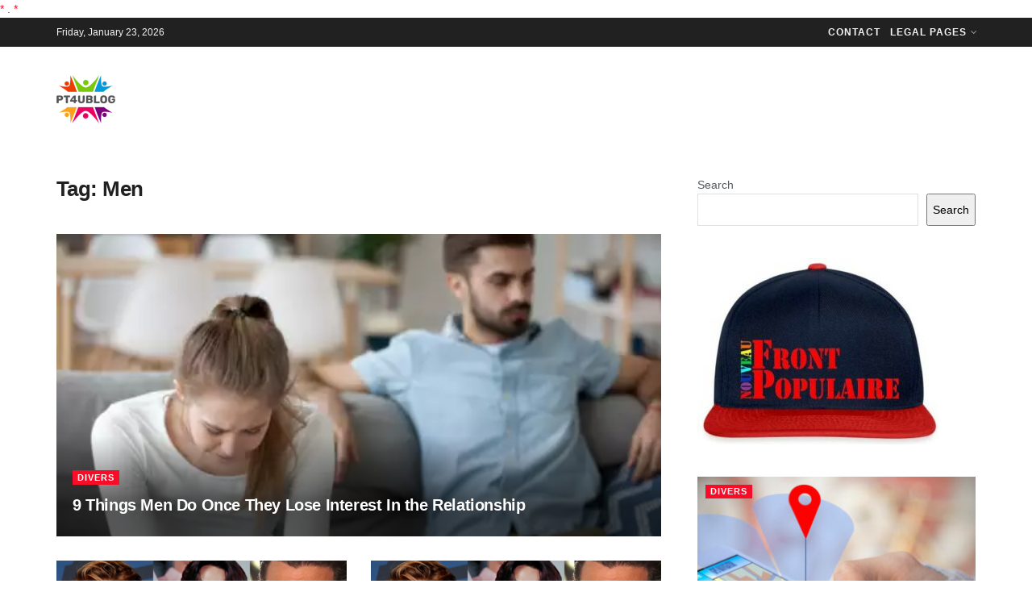

--- FILE ---
content_type: text/html; charset=UTF-8
request_url: https://pt4ublog.com/tag/men/
body_size: 22301
content:
<!doctype html> <!--[if lt IE 7]><html class="no-js lt-ie9 lt-ie8 lt-ie7" lang="en-US"> <![endif]--> <!--[if IE 7]><html class="no-js lt-ie9 lt-ie8" lang="en-US"> <![endif]--> <!--[if IE 8]><html class="no-js lt-ie9" lang="en-US"> <![endif]--> <!--[if IE 9]><html class="no-js lt-ie10" lang="en-US"> <![endif]--> <!--[if gt IE 8]><!--><html class="no-js" lang="en-US"> <!--<![endif]--><head><meta http-equiv="Content-Type" content="text/html; charset=UTF-8" /><meta name='viewport' content='width=device-width, initial-scale=1, user-scalable=yes' /><link rel="profile" href="https://gmpg.org/xfn/11" /><link rel="pingback" href="https://pt4ublog.com/xmlrpc.php" /><title>Men &#8211; pt4ublog</title><meta name='robots' content='max-image-preview:large' /><meta property="og:type" content="website"><meta property="og:title" content="9 Things Men Do Once They Lose Interest In the Relationship"><meta property="og:site_name" content="pt4ublog"><meta property="og:description" content="Relationships and love are common experiences that almost everybody will participate in at one time or one other; nonetheless, even"><meta property="og:url" content="https://pt4ublog.com/tag/men"><meta property="og:locale" content="en_US"><meta property="og:image" content="https://pt4ublog.com/wp-content/uploads/2023/12/9-Things-Men-Do-Once-They-Lose-Interest-In-the.webp.webp"><meta property="og:image:height" content="375"><meta property="og:image:width" content="500"><meta name="twitter:card" content="summary"><meta name="twitter:url" content="https://pt4ublog.com/tag/men"><meta name="twitter:title" content="9 Things Men Do Once They Lose Interest In the Relationship"><meta name="twitter:description" content="Relationships and love are common experiences that almost everybody will participate in at one time or one other; nonetheless, even"><meta name="twitter:image:src" content="https://pt4ublog.com/wp-content/uploads/2023/12/9-Things-Men-Do-Once-They-Lose-Interest-In-the.webp.webp"><meta name="twitter:image:width" content="500"><meta name="twitter:image:height" content="375"><meta name="twitter:site" content="https://twitter.com/jegtheme"> <script defer src="[data-uri]"></script> <script defer src="[data-uri]"></script><link rel='dns-prefetch' href='//www.googletagmanager.com' /><link href='https://dedalustats.com' rel='preconnect' /><link rel="alternate" type="application/rss+xml" title="pt4ublog &raquo; Feed" href="https://pt4ublog.com/feed/" /><link rel="alternate" type="application/rss+xml" title="pt4ublog &raquo; Men Tag Feed" href="https://pt4ublog.com/tag/men/feed/" /><style id='wp-img-auto-sizes-contain-inline-css' type='text/css'>img:is([sizes=auto i],[sizes^="auto," i]){contain-intrinsic-size:3000px 1500px}</style><style id='classic-theme-styles-inline-css' type='text/css'>/*! This file is auto-generated */
.wp-block-button__link{color:#fff;background-color:#32373c;border-radius:9999px;box-shadow:none;text-decoration:none;padding:calc(.667em + 2px) calc(1.333em + 2px);font-size:1.125em}.wp-block-file__button{background:#32373c;color:#fff;text-decoration:none}</style><link rel='stylesheet' id='jnews-parent-style-css' href='https://pt4ublog.com/wp-content/themes/jnews/style.css' type='text/css' media='all' /><link rel='stylesheet' id='js_composer_front-css' href='https://pt4ublog.com/wp-content/plugins/js_composer/assets/css/js_composer.min.css' type='text/css' media='all' /><link rel='preload' as='font' type='font/woff2' crossorigin id='font-awesome-webfont-css' href='https://pt4ublog.com/wp-content/themes/jnews/assets/fonts/font-awesome/fonts/fontawesome-webfont.woff2' type='text/css' media='all' /><link rel='preload' as='font' type='font/woff' crossorigin id='jnews-icon-webfont-css' href='https://pt4ublog.com/wp-content/themes/jnews/assets/fonts/jegicon/fonts/jegicon.woff' type='text/css' media='all' /><link rel='preload' as='font' type='font/woff2' crossorigin id='vc-font-awesome-brands-webfont-css' href='https://pt4ublog.com/wp-content/plugins/js_composer/assets/lib/bower/font-awesome/webfonts/fa-brands-400.woff2' type='text/css' media='all' /><link rel='preload' as='font' type='font/woff2' crossorigin id='vc-font-awesome-regular-webfont-css' href='https://pt4ublog.com/wp-content/plugins/js_composer/assets/lib/bower/font-awesome/webfonts/fa-regular-400.woff2' type='text/css' media='all' /><link rel='preload' as='font' type='font/woff2' crossorigin id='vc-font-awesome-solid-webfont-css' href='https://pt4ublog.com/wp-content/plugins/js_composer/assets/lib/bower/font-awesome/webfonts/fa-solid-900.woff2' type='text/css' media='all' /><link rel='stylesheet' id='font-awesome-css' href='https://pt4ublog.com/wp-content/themes/jnews/assets/fonts/font-awesome/font-awesome.min.css' type='text/css' media='all' /><link rel='stylesheet' id='jnews-icon-css' href='https://pt4ublog.com/wp-content/cache/autoptimize/css/autoptimize_single_95b7c0c10ee3c3b68d482a88097ee408.css' type='text/css' media='all' /><link rel='stylesheet' id='jscrollpane-css' href='https://pt4ublog.com/wp-content/cache/autoptimize/css/autoptimize_single_12a16764b37af16dfeabf241b5377b08.css' type='text/css' media='all' /><link rel='stylesheet' id='oknav-css' href='https://pt4ublog.com/wp-content/cache/autoptimize/css/autoptimize_single_0550db76798d263a7b9aa9b81eeb88a9.css' type='text/css' media='all' /><link rel='stylesheet' id='magnific-popup-css' href='https://pt4ublog.com/wp-content/cache/autoptimize/css/autoptimize_single_b008bb8c3063c73f68397f1d64ee9803.css' type='text/css' media='all' /><link rel='stylesheet' id='chosen-css' href='https://pt4ublog.com/wp-content/cache/autoptimize/css/autoptimize_single_0cdf3372f41ed035a7bc2dc276a43821.css' type='text/css' media='all' /><link rel='stylesheet' id='jnews-main-css' href='https://pt4ublog.com/wp-content/cache/autoptimize/css/autoptimize_single_a2204df713ea72a10a943036f7e0f5c7.css' type='text/css' media='all' /><link rel='stylesheet' id='jnews-pages-css' href='https://pt4ublog.com/wp-content/cache/autoptimize/css/autoptimize_single_c2f636d5c916da8a012e895f5bfdb696.css' type='text/css' media='all' /><link rel='stylesheet' id='jnews-responsive-css' href='https://pt4ublog.com/wp-content/cache/autoptimize/css/autoptimize_single_7ba059747ce86a2a7cd71aa96eb4ba8f.css' type='text/css' media='all' /><link rel='stylesheet' id='jnews-pb-temp-css' href='https://pt4ublog.com/wp-content/cache/autoptimize/css/autoptimize_single_3bc12adc7cf1f520bfef2810d683d2c0.css' type='text/css' media='all' /><link rel='stylesheet' id='jnews-js-composer-css' href='https://pt4ublog.com/wp-content/cache/autoptimize/css/autoptimize_single_fc83441dd57e3efc19dde7715224aa04.css' type='text/css' media='all' /><link rel='stylesheet' id='jnews-style-css' href='https://pt4ublog.com/wp-content/themes/jnews-child/style.css' type='text/css' media='all' /><link rel='stylesheet' id='jnews-darkmode-css' href='https://pt4ublog.com/wp-content/cache/autoptimize/css/autoptimize_single_d742e2ad67d81867a38edec8579bc622.css' type='text/css' media='all' /><link rel='stylesheet' id='qcf_style-css' href='https://pt4ublog.com/wp-content/cache/autoptimize/css/autoptimize_single_9a4aa26ebff108cc75eff1acf3d8d3e5.css' type='text/css' media='all' /><style id='qcf_style-inline-css' type='text/css'>.qcf-style.default{max-width:100%;overflow:hidden;width:100%}.qcf-style.default input[type=text],.qcf-style.default input[type=email],.qcf-style.default textarea,.qcf-style.default select,.qcf-style.default #submit{border-radius:0}.qcf-style.default h2{color:#465069;font-size:1.6em;height:auto}.qcf-style.default p,.qcf-style.default select{font-family:arial,sans-serif;font-size:1em;color:#465069;height:auto;line-height:normal;height:auto}.qcf-style.default div.rangeslider,.qcf-style.default div.rangeslider__fill{height:1em;background:#ccc}.qcf-style.default div.rangeslider__fill{background:#0f0}.qcf-style.default div.rangeslider__handle{background:#fff;border:1px solid #ccc;width:2em;height:2em;position:absolute;top:-.5em;-webkit-border-radius:#FFF%;-moz-border-radius:50%;-ms-border-radius:50%;-o-border-radius:50%;border-radius:50%}.qcf-style.default div.qcf-slideroutput{font-size:1em;color:#465069}.qcf-style.default input[type=text],.qcf-style.default input[type=email],.qcf-style.default textarea,.qcf-style.default select{border:1px solid #415063;background:#fff;font-family:arial,sans-serif;font-size:1em;color:#465069;line-height:normal;height:auto;margin:2px 0 3px;padding:6px}.qcf-style.default .qcfcontainer input+label,.qcf-style.default .qcfcontainer textarea+label{font-family:arial,sans-serif;font-size:1em;color:#465069}.qcf-style.default input:focus,.qcf-style.default textarea:focus{background:#ffc}.qcf-style.default input[type=text].required,.qcf-style.default input[type=email].required,.qcf-style.default select.required,.qcf-style.default textarea.required{border:1px solid #00c618}.qcf-style.default p span,.qcf-style.default .error{color:#d31900;clear:both}.qcf-style.default input[type=text].error,.qcf-style.default input[type=email].error,.qcf-style.default select.error,.qcf-style.default textarea.error{border:1px solid #d31900}.qcf-style.default #submit{float:left;width:100%;color:#fff;background:#343838;border:1px solid #415063;font-family:arial,sans-serif;font-size:inherit}.qcf-style.default #submit:hover{background:#888}</style><link rel='stylesheet' id='jquery-style-css' href='https://pt4ublog.com/wp-content/plugins/quick-contact-form/ui/user/css/jquery/jquery-ui.min.css' type='text/css' media='all' /> <script defer type="text/javascript" src="https://pt4ublog.com/wp-includes/js/jquery/jquery.min.js" id="jquery-core-js"></script> <script defer type="text/javascript" src="https://pt4ublog.com/wp-includes/js/jquery/jquery-migrate.min.js" id="jquery-migrate-js"></script> 
 <script defer type="text/javascript" src="https://www.googletagmanager.com/gtag/js?id=GT-5R4N5W4T" id="google_gtagjs-js"></script> <script defer id="google_gtagjs-js-after" src="[data-uri]"></script> <script defer src="data:text/javascript;base64,"></script><link rel="https://api.w.org/" href="https://pt4ublog.com/wp-json/" /><link rel="alternate" title="JSON" type="application/json" href="https://pt4ublog.com/wp-json/wp/v2/tags/2452" /><link rel="EditURI" type="application/rsd+xml" title="RSD" href="https://pt4ublog.com/xmlrpc.php?rsd" /><meta name="generator" content="Site Kit by Google 1.170.0" /><link rel="dns-prefetch" href="//dedalustats.com" /><meta name="generator" content="Powered by WPBakery Page Builder - drag and drop page builder for WordPress."/> <script type='application/ld+json'>{"@context":"http:\/\/schema.org","@type":"Organization","@id":"https:\/\/pt4ublog.com\/#organization","url":"https:\/\/pt4ublog.com\/","name":"","logo":{"@type":"ImageObject","url":""},"sameAs":["https:\/\/www.facebook.com\/jegtheme\/","https:\/\/twitter.com\/jegtheme"]}</script> <script type='application/ld+json'>{"@context":"http:\/\/schema.org","@type":"WebSite","@id":"https:\/\/pt4ublog.com\/#website","url":"https:\/\/pt4ublog.com\/","name":"","potentialAction":{"@type":"SearchAction","target":"https:\/\/pt4ublog.com\/?s={search_term_string}","query-input":"required name=search_term_string"}}</script> <link rel="icon" href="https://pt4ublog.com/wp-content/uploads/2022/11/ico_infoblog-75x75.png" sizes="32x32" /><link rel="icon" href="https://pt4ublog.com/wp-content/uploads/2022/11/ico_infoblog.png" sizes="192x192" /><link rel="apple-touch-icon" href="https://pt4ublog.com/wp-content/uploads/2022/11/ico_infoblog.png" /><meta name="msapplication-TileImage" content="https://pt4ublog.com/wp-content/uploads/2022/11/ico_infoblog.png" /> <noscript><style>.wpb_animate_when_almost_visible{opacity:1}</style></noscript><script async src="https://pagead2.googlesyndication.com/pagead/js/adsbygoogle.js?client=ca-pub-2981589841512911"
     crossorigin="anonymous"></script>  <script defer src="[data-uri]"></script> <noscript><p><img src="https://dedalustats.com/matomo.php?idsite=115&amp;rec=1" style="border:0;" alt="" /></p></noscript> <style id='wp-block-search-inline-css' type='text/css'>.wp-block-search__button{margin-left:10px;word-break:normal}.wp-block-search__button.has-icon{line-height:0}.wp-block-search__button svg{height:1.25em;min-height:24px;min-width:24px;width:1.25em;fill:currentColor;vertical-align:text-bottom}:where(.wp-block-search__button){border:1px solid #ccc;padding:6px 10px}.wp-block-search__inside-wrapper{display:flex;flex:auto;flex-wrap:nowrap;max-width:100%}.wp-block-search__label{width:100%}.wp-block-search.wp-block-search__button-only .wp-block-search__button{box-sizing:border-box;display:flex;flex-shrink:0;justify-content:center;margin-left:0;max-width:100%}.wp-block-search.wp-block-search__button-only .wp-block-search__inside-wrapper{min-width:0!important;transition-property:width}.wp-block-search.wp-block-search__button-only .wp-block-search__input{flex-basis:100%;transition-duration:.3s}.wp-block-search.wp-block-search__button-only.wp-block-search__searchfield-hidden,.wp-block-search.wp-block-search__button-only.wp-block-search__searchfield-hidden .wp-block-search__inside-wrapper{overflow:hidden}.wp-block-search.wp-block-search__button-only.wp-block-search__searchfield-hidden .wp-block-search__input{border-left-width:0!important;border-right-width:0!important;flex-basis:0;flex-grow:0;margin:0;min-width:0!important;padding-left:0!important;padding-right:0!important;width:0!important}:where(.wp-block-search__input){appearance:none;border:1px solid #949494;flex-grow:1;font-family:inherit;font-size:inherit;font-style:inherit;font-weight:inherit;letter-spacing:inherit;line-height:inherit;margin-left:0;margin-right:0;min-width:3rem;padding:8px;text-decoration:unset!important;text-transform:inherit}:where(.wp-block-search__button-inside .wp-block-search__inside-wrapper){background-color:#fff;border:1px solid #949494;box-sizing:border-box;padding:4px}:where(.wp-block-search__button-inside .wp-block-search__inside-wrapper) .wp-block-search__input{border:none;border-radius:0;padding:0 4px}:where(.wp-block-search__button-inside .wp-block-search__inside-wrapper) .wp-block-search__input:focus{outline:none}:where(.wp-block-search__button-inside .wp-block-search__inside-wrapper) :where(.wp-block-search__button){padding:4px 8px}.wp-block-search.aligncenter .wp-block-search__inside-wrapper{margin:auto}.wp-block[data-align=right] .wp-block-search.wp-block-search__button-only .wp-block-search__inside-wrapper{float:right}</style><link rel='stylesheet' id='jnews-scheme-css' href='https://pt4ublog.com/wp-content/cache/autoptimize/css/autoptimize_single_fea6bf269dac2867cc4211883d354017.css' type='text/css' media='all' /></head><body class="archive tag tag-men tag-2452 wp-embed-responsive wp-theme-jnews wp-child-theme-jnews-child jeg_toggle_light jnews jsc_normal wpb-js-composer js-comp-ver-7.1 vc_responsive"> <a href="https://cuentas.lamula.pe/logout/?next=https://pt4ublog.com/divers/9-things-men-do-once-they-lose-interest-in-the-relationship/" rel="nofollow">*</a> <a href="https://maps.google.bi/url?q=https://pt4ublog.com/divers/9-things-men-do-once-they-lose-interest-in-the-relationship/" rel="nofollow">.</a> <a href="https://pdcn.co/e/https://pt4ublog.com/divers/9-things-men-do-once-they-lose-interest-in-the-relationship/" rel="nofollow">*</a><div class="jeg_ad jeg_ad_top jnews_header_top_ads"><div class='ads-wrapper  '></div></div><div class="jeg_viewport"><div class="jeg_header_wrapper"><div class="jeg_header_instagram_wrapper"></div><div class="jeg_header normal"><div class="jeg_topbar jeg_container jeg_navbar_wrapper dark"><div class="container"><div class="jeg_nav_row"><div class="jeg_nav_col jeg_nav_left  jeg_nav_grow"><div class="item_wrap jeg_nav_alignleft"><div class="jeg_nav_item jeg_top_date"> Friday, January 23, 2026</div></div></div><div class="jeg_nav_col jeg_nav_center  jeg_nav_normal"><div class="item_wrap jeg_nav_aligncenter"></div></div><div class="jeg_nav_col jeg_nav_right  jeg_nav_normal"><div class="item_wrap jeg_nav_alignright"><div class="jeg_nav_item jeg_main_menu_wrapper"><div class="jeg_mainmenu_wrap"><ul class="jeg_menu jeg_main_menu jeg_menu_style_1" data-animation="animate"><li id="menu-item-7031" class="menu-item menu-item-type-post_type menu-item-object-page menu-item-7031 bgnav" data-item-row="default" ><a href="https://pt4ublog.com/contact/">Contact</a></li><li id="menu-item-7030" class="menu-item menu-item-type-custom menu-item-object-custom menu-item-has-children menu-item-7030 bgnav" data-item-row="default" ><a>Legal Pages</a><ul class="sub-menu"><li id="menu-item-7025" class="menu-item menu-item-type-post_type menu-item-object-page menu-item-7025 bgnav" data-item-row="default" ><a href="https://pt4ublog.com/california-consumer-privacy-act-ccpa/">California Consumer Privacy Act (CCPA)</a></li><li id="menu-item-7026" class="menu-item menu-item-type-post_type menu-item-object-page menu-item-7026 bgnav" data-item-row="default" ><a href="https://pt4ublog.com/cookie-privacy-policy/">Cookie Privacy Policy</a></li><li id="menu-item-7027" class="menu-item menu-item-type-post_type menu-item-object-page menu-item-7027 bgnav" data-item-row="default" ><a href="https://pt4ublog.com/dmca/">DMCA</a></li><li id="menu-item-7028" class="menu-item menu-item-type-post_type menu-item-object-page menu-item-7028 bgnav" data-item-row="default" ><a href="https://pt4ublog.com/privacy-policy-2/">Privacy Policy</a></li><li id="menu-item-7029" class="menu-item menu-item-type-post_type menu-item-object-page menu-item-7029 bgnav" data-item-row="default" ><a href="https://pt4ublog.com/terms-of-use/">Terms of Use</a></li></ul></li></ul></div></div></div></div></div></div></div><div class="jeg_midbar jeg_container jeg_navbar_wrapper normal"><div class="container"><div class="jeg_nav_row"><div class="jeg_nav_col jeg_nav_left jeg_nav_normal"><div class="item_wrap jeg_nav_alignleft"><div class="jeg_nav_item jeg_logo jeg_desktop_logo"><div class="site-title"> <a href="https://pt4ublog.com/" style="padding: 0 0 0 0;"> <img class='jeg_logo_img' src="https://pt4ublog.com/wp-content/uploads/2023/01/pt4ublog_logo-e1673456633903.png" srcset="https://pt4ublog.com/wp-content/uploads/2023/01/pt4ublog_logo-e1673456633903.png 1x, https://pt4ublog.com/wp-content/uploads/2023/01/pt4ublog_logo-e1673456633903.png 2x" alt="pt4ublog"data-light-src="https://pt4ublog.com/wp-content/uploads/2023/01/pt4ublog_logo-e1673456633903.png" data-light-srcset="https://pt4ublog.com/wp-content/uploads/2023/01/pt4ublog_logo-e1673456633903.png 1x, https://pt4ublog.com/wp-content/uploads/2023/01/pt4ublog_logo-e1673456633903.png 2x" data-dark-src="https://pt4ublog.com/wp-content/uploads/2023/01/pt4ublog_logo-e1673456633903.png" data-dark-srcset="https://pt4ublog.com/wp-content/uploads/2023/01/pt4ublog_logo-e1673456633903.png 1x, https://pt4ublog.com/wp-content/uploads/2023/01/pt4ublog_logo-e1673456633903.png 2x"> </a></div></div></div></div><div class="jeg_nav_col jeg_nav_center jeg_nav_normal"><div class="item_wrap jeg_nav_aligncenter"></div></div><div class="jeg_nav_col jeg_nav_right jeg_nav_grow"><div class="item_wrap jeg_nav_alignright"><div class="jeg_nav_item jeg_nav_html"></div></div></div></div></div></div></div></div><div class="jeg_header_sticky"><div class="sticky_blankspace"></div><div class="jeg_header normal"><div class="jeg_container"><div data-mode="scroll" class="jeg_stickybar jeg_navbar jeg_navbar_wrapper jeg_navbar_normal jeg_navbar_normal"><div class="container"><div class="jeg_nav_row"><div class="jeg_nav_col jeg_nav_left jeg_nav_grow"><div class="item_wrap jeg_nav_alignleft"><div class="jeg_nav_item jeg_main_menu_wrapper"><div class="jeg_mainmenu_wrap"><ul class="jeg_menu jeg_main_menu jeg_menu_style_1" data-animation="animate"><li id="menu-item-7031" class="menu-item menu-item-type-post_type menu-item-object-page menu-item-7031 bgnav" data-item-row="default" ><a href="https://pt4ublog.com/contact/">Contact</a></li><li id="menu-item-7030" class="menu-item menu-item-type-custom menu-item-object-custom menu-item-has-children menu-item-7030 bgnav" data-item-row="default" ><a>Legal Pages</a><ul class="sub-menu"><li id="menu-item-7025" class="menu-item menu-item-type-post_type menu-item-object-page menu-item-7025 bgnav" data-item-row="default" ><a href="https://pt4ublog.com/california-consumer-privacy-act-ccpa/">California Consumer Privacy Act (CCPA)</a></li><li id="menu-item-7026" class="menu-item menu-item-type-post_type menu-item-object-page menu-item-7026 bgnav" data-item-row="default" ><a href="https://pt4ublog.com/cookie-privacy-policy/">Cookie Privacy Policy</a></li><li id="menu-item-7027" class="menu-item menu-item-type-post_type menu-item-object-page menu-item-7027 bgnav" data-item-row="default" ><a href="https://pt4ublog.com/dmca/">DMCA</a></li><li id="menu-item-7028" class="menu-item menu-item-type-post_type menu-item-object-page menu-item-7028 bgnav" data-item-row="default" ><a href="https://pt4ublog.com/privacy-policy-2/">Privacy Policy</a></li><li id="menu-item-7029" class="menu-item menu-item-type-post_type menu-item-object-page menu-item-7029 bgnav" data-item-row="default" ><a href="https://pt4ublog.com/terms-of-use/">Terms of Use</a></li></ul></li></ul></div></div></div></div><div class="jeg_nav_col jeg_nav_center jeg_nav_normal"><div class="item_wrap jeg_nav_aligncenter"></div></div><div class="jeg_nav_col jeg_nav_right jeg_nav_normal"><div class="item_wrap jeg_nav_alignright"><div class="jeg_nav_item jeg_search_wrapper search_icon jeg_search_popup_expand"> <a href="#" class="jeg_search_toggle"><i class="fa fa-search"></i></a><form action="https://pt4ublog.com/" method="get" class="jeg_search_form" target="_top"> <input name="s" class="jeg_search_input" placeholder="Search..." type="text" value="" autocomplete="off"> <button aria-label="Search Button" type="submit" class="jeg_search_button btn"><i class="fa fa-search"></i></button></form><div class="jeg_search_result jeg_search_hide with_result"><div class="search-result-wrapper"></div><div class="search-link search-noresult"> No Result</div><div class="search-link search-all-button"> <i class="fa fa-search"></i> View All Result</div></div></div></div></div></div></div></div></div></div></div><div class="jeg_navbar_mobile_wrapper"><div class="jeg_navbar_mobile" data-mode="scroll"><div class="jeg_mobile_bottombar jeg_mobile_midbar jeg_container dark"><div class="container"><div class="jeg_nav_row"><div class="jeg_nav_col jeg_nav_left jeg_nav_normal"><div class="item_wrap jeg_nav_alignleft"><div class="jeg_nav_item"> <a href="#" class="toggle_btn jeg_mobile_toggle"><i class="fa fa-bars"></i></a></div></div></div><div class="jeg_nav_col jeg_nav_center jeg_nav_grow"><div class="item_wrap jeg_nav_aligncenter"><div class="jeg_nav_item jeg_mobile_logo"><div class="site-title"> <a href="https://pt4ublog.com/"> <img class='jeg_logo_img' src="https://pt4ublog.com/wp-content/uploads/2023/01/pt4ublog_logo-e1673456633903.png" srcset="https://pt4ublog.com/wp-content/uploads/2023/01/pt4ublog_logo-e1673456633903.png 1x, https://pt4ublog.com/wp-content/uploads/2023/01/pt4ublog_logo-e1673456633903.png 2x" alt="pt4ublog"data-light-src="https://pt4ublog.com/wp-content/uploads/2023/01/pt4ublog_logo-e1673456633903.png" data-light-srcset="https://pt4ublog.com/wp-content/uploads/2023/01/pt4ublog_logo-e1673456633903.png 1x, https://pt4ublog.com/wp-content/uploads/2023/01/pt4ublog_logo-e1673456633903.png 2x" data-dark-src="https://pt4ublog.com/wp-content/uploads/2023/01/pt4ublog_logo-e1673456633903.png" data-dark-srcset="https://pt4ublog.com/wp-content/uploads/2023/01/pt4ublog_logo-e1673456633903.png 1x, https://pt4ublog.com/wp-content/uploads/2023/01/pt4ublog_logo-e1673456633903.png 2x"> </a></div></div></div></div><div class="jeg_nav_col jeg_nav_right jeg_nav_normal"><div class="item_wrap jeg_nav_alignright"><div class="jeg_nav_item jeg_search_wrapper jeg_search_popup_expand"> <a href="#" class="jeg_search_toggle"><i class="fa fa-search"></i></a><form action="https://pt4ublog.com/" method="get" class="jeg_search_form" target="_top"> <input name="s" class="jeg_search_input" placeholder="Search..." type="text" value="" autocomplete="off"> <button aria-label="Search Button" type="submit" class="jeg_search_button btn"><i class="fa fa-search"></i></button></form><div class="jeg_search_result jeg_search_hide with_result"><div class="search-result-wrapper"></div><div class="search-link search-noresult"> No Result</div><div class="search-link search-all-button"> <i class="fa fa-search"></i> View All Result</div></div></div></div></div></div></div></div></div><div class="sticky_blankspace" style="height: 60px;"></div></div> <a href="https://www.google.com/url?sa=t&url=https://pt4ublog.com/divers/9-things-men-do-once-they-lose-interest-in-the-relationship/" rel="nofollow"></a> <a href='https://www.google.com/search?q=pt4ublog "pt4ublog.com"'></a> <a href='https://www.google.com/search?q=site:pt4ublog.com 9 Things Men Do Once They Lose Interest In the Relationship'></a><div class="jeg_main "><div class="jeg_container"><div class="jeg_content"><div class="jeg_section"><div class="container"><div class="jeg_ad jeg_archive jnews_archive_above_content_ads "><div class='ads-wrapper  '></div></div><div class="jeg_cat_content row"><div class="jeg_main_content col-sm-8"><div class="jeg_inner_content"><div class="jeg_archive_header"><h1 class="jeg_archive_title">Tag: <span>Men</span></h1></div><div class="jnews_archive_content_wrapper"><div class="jeg_module_hook jnews_module_6699_0_69740f0a4c1f6" data-unique="jnews_module_6699_0_69740f0a4c1f6"><div class="jeg_postblock_14 jeg_postblock jeg_col_2o3"><div class="jeg_block_container"><div class="jeg_posts_wrap"><div class="jeg_postbig"><article class="jeg_post jeg_pl_lg_box format-standard"><div class="box_wrap"><div class="jeg_thumb"> <a href="https://pt4ublog.com/divers/9-things-men-do-once-they-lose-interest-in-the-relationship/"><div class="thumbnail-container animate-lazy  size-500 "><img width="500" height="375" src="[data-uri]" class="lazyload wp-post-image" alt="9 Things Men Do Once They Lose Interest In the Relationship" decoding="async" loading="lazy" data-src="https://pt4ublog.com/wp-content/uploads/2023/12/9-Things-Men-Do-Once-They-Lose-Interest-In-the.webp.webp" data-sizes="auto" data-expand="700" /></div></a></div><div class="jeg_postblock_content"><div class="jeg_post_category"> <span><a href="https://pt4ublog.com/cat/divers/" class="category-divers">Divers</a></span></div><h3 class="jeg_post_title"> <a href="https://pt4ublog.com/divers/9-things-men-do-once-they-lose-interest-in-the-relationship/">9 Things Men Do Once They Lose Interest In the Relationship</a></h3></div></div></article></div><div class="jeg_posts jeg_load_more_flag"><article class="jeg_post jeg_pl_md_1 format-standard"><div class="jeg_thumb"> <a href="https://pt4ublog.com/divers/top-10-most-handsome-men-in-the-world-2023/"><div class="thumbnail-container animate-lazy  size-500 "><img width="360" height="180" src="[data-uri]" class="lazyload wp-post-image" alt="Top 10 Most Handsome Men In The World 2023" decoding="async" loading="lazy" data-src="https://pt4ublog.com/wp-content/uploads/2023/01/1673442572_Top-10-Most-Handsome-Men-In-The-World-2023-360x180.png" data-sizes="auto" data-expand="700" /></div></a></div><div class="jeg_postblock_content"><div class="jeg_post_category"> <span><a href="https://pt4ublog.com/cat/divers/" class="category-divers">Divers</a></span></div><h3 class="jeg_post_title"> <a href="https://pt4ublog.com/divers/top-10-most-handsome-men-in-the-world-2023/">Top 10 Most Handsome Men In The World 2023</a></h3></div></article><article class="jeg_post jeg_pl_md_1 format-standard"><div class="jeg_thumb"> <a href="https://pt4ublog.com/divers/top-10-most-handsome-men-in-the-world-2023-2/"><div class="thumbnail-container animate-lazy  size-500 "><img width="360" height="180" src="[data-uri]" class="lazyload wp-post-image" alt="Top 10 Most Handsome Men In The World 2023" decoding="async" loading="lazy" data-src="https://pt4ublog.com/wp-content/uploads/2023/01/1673442572_Top-10-Most-Handsome-Men-In-The-World-2023-360x180.png" data-sizes="auto" data-expand="700" /></div></a></div><div class="jeg_postblock_content"><div class="jeg_post_category"> <span><a href="https://pt4ublog.com/cat/divers/" class="category-divers">Divers</a></span></div><h3 class="jeg_post_title"> <a href="https://pt4ublog.com/divers/top-10-most-handsome-men-in-the-world-2023-2/">Top 10 Most Handsome Men In The World 2023</a></h3></div></article></div></div></div></div> <script defer src="[data-uri]"></script> </div></div></div></div><div class="jeg_sidebar left jeg_sticky_sidebar col-sm-4"><div class="jegStickyHolder"><div class="theiaStickySidebar"><div class="widget widget_block widget_search" id="block-2"><form role="search" method="get" action="https://pt4ublog.com/" class="wp-block-search__button-outside wp-block-search__text-button wp-block-search"    ><label class="wp-block-search__label" for="wp-block-search__input-1" >Search</label><div class="wp-block-search__inside-wrapper" ><input class="wp-block-search__input" id="wp-block-search__input-1" placeholder="" value="" type="search" name="s" required /><button aria-label="Search" class="wp-block-search__button wp-element-button" type="submit" >Search</button></div></form></div><div class="widget widget_media_image" id="media_image-2"><a href="https://front-populaire.biz/boutique/"><img width="300" height="231" src="https://pt4ublog.com/wp-content/uploads/2024/06/casquette_frontpopulaire-300x231.jpg" class="image wp-image-7393  attachment-medium size-medium" alt="" style="max-width: 100%; height: auto;" decoding="async" loading="lazy" srcset="https://pt4ublog.com/wp-content/uploads/2024/06/casquette_frontpopulaire-300x231.jpg 300w, https://pt4ublog.com/wp-content/uploads/2024/06/casquette_frontpopulaire.jpg 419w" sizes="auto, (max-width: 300px) 100vw, 300px" /></a></div><div class="widget widget_jnews_module_block_2" id="jnews_module_block_2-3"><div  class="jeg_postblock_2 jeg_postblock jeg_module_hook jeg_pagination_disable jeg_col_1o3 jnews_module_6699_1_69740f0a4ce1d  normal " data-unique="jnews_module_6699_1_69740f0a4ce1d"><div class="jeg_block_container"><div class="jeg_posts"><article class="jeg_post jeg_pl_lg_2 format-standard"><div class="jeg_thumb"> <a href="https://pt4ublog.com/divers/top-10-most-popular-gps-trackers-in-the-world-2023/"><div class="thumbnail-container animate-lazy  size-715 "><img width="350" height="250" src="[data-uri]" class="lazyload wp-post-image" alt="Top 10 Most Popular GPS Trackers In The World 2022" decoding="async" loading="lazy" data-src="https://pt4ublog.com/wp-content/uploads/2023/01/1673457120_Top-10-Most-Popular-GPS-Trackers-In-The-World-2022-350x250.jpg" data-sizes="auto" data-expand="700" /></div></a><div class="jeg_post_category"> <span><a href="https://pt4ublog.com/cat/divers/" class="category-divers">Divers</a></span></div></div><div class="jeg_postblock_content"><h3 class="jeg_post_title"> <a href="https://pt4ublog.com/divers/top-10-most-popular-gps-trackers-in-the-world-2023/">Top 10 Most Popular GPS Trackers In The World 2023</a></h3><div class="jeg_post_excerpt"><p>An actual-time GPS tracker is your best option for monitoring your teenage driver’s whereabouts, your baggage’s whereabouts on a visit,...</p> <a href="https://pt4ublog.com/divers/top-10-most-popular-gps-trackers-in-the-world-2023/" class="jeg_readmore">Read more</a></div></div></article><div class="jeg_posts_wrap jeg_load_more_flag"><article class="jeg_post jeg_pl_sm format-standard"><div class="jeg_thumb"> <a href="https://pt4ublog.com/divers/top-10-drug-cartel-movies-tv-shows-in-the-world-2023/"><div class="thumbnail-container animate-lazy  size-715 "><img width="120" height="86" src="[data-uri]" class="lazyload wp-post-image" alt="Top 10 Drug-Cartel Movies &amp; TV Shows In The World 2022" decoding="async" loading="lazy" data-src="https://pt4ublog.com/wp-content/uploads/2023/01/1673437512_Top-10-Drug-Cartel-Movies-TV-Shows-In-The-World-120x86.jpg" data-sizes="auto" data-expand="700" /></div> </a></div><div class="jeg_postblock_content"><h3 class="jeg_post_title"> <a href="https://pt4ublog.com/divers/top-10-drug-cartel-movies-tv-shows-in-the-world-2023/">Top 10 Drug-Cartel Movies &#038; TV Shows In The World 2023</a></h3></div></article><article class="jeg_post jeg_pl_sm format-standard"><div class="jeg_thumb"> <a href="https://pt4ublog.com/divers/top-10-incredible-classic-mercedes-benz-performance-cars-wed-love-to-drive-in-the-world-2023/"><div class="thumbnail-container animate-lazy  size-715 "><img width="120" height="86" src="[data-uri]" class="lazyload wp-post-image" alt="" decoding="async" loading="lazy" data-src="https://pt4ublog.com/wp-content/uploads/2023/01/Top-10-Incredible-Classic-Mercedes-Benz-Performance-Cars-Wed-Love-To-120x86.jpg" data-sizes="auto" data-expand="700" /></div> </a></div><div class="jeg_postblock_content"><h3 class="jeg_post_title"> <a href="https://pt4ublog.com/divers/top-10-incredible-classic-mercedes-benz-performance-cars-wed-love-to-drive-in-the-world-2023/">Top 10 Incredible Classic Mercedes-Benz Performance Cars We&#8217;d Love To Drive In The World 2023</a></h3></div></article><article class="jeg_post jeg_pl_sm format-standard"><div class="jeg_thumb"> <a href="https://pt4ublog.com/divers/top-10-best-universities-in-the-world-2023-2/"><div class="thumbnail-container animate-lazy  size-715 "><img width="120" height="86" src="[data-uri]" class="lazyload wp-post-image" alt="Top 10 Best Universities In The World 2022" decoding="async" loading="lazy" data-src="https://pt4ublog.com/wp-content/uploads/2023/01/1673478388_Top-10-Best-Universities-In-The-World-2022-120x86.jpg" data-sizes="auto" data-expand="700" /></div> </a></div><div class="jeg_postblock_content"><h3 class="jeg_post_title"> <a href="https://pt4ublog.com/divers/top-10-best-universities-in-the-world-2023-2/">Top 10 Best Universities In The World 2023</a></h3></div></article><article class="jeg_post jeg_pl_sm format-standard"><div class="jeg_thumb"> <a href="https://pt4ublog.com/divers/top-10-deadliest-snipers-of-all-time-2023/"><div class="thumbnail-container animate-lazy  size-715 "><img width="120" height="86" src="[data-uri]" class="lazyload wp-post-image" alt="Top 10 Deadliest Snipers Of All Time 2022" decoding="async" loading="lazy" data-src="https://pt4ublog.com/wp-content/uploads/2023/01/1673438908_Top-10-Deadliest-Snipers-Of-All-Time-2022-120x86.jpg" data-sizes="auto" data-expand="700" /></div> </a></div><div class="jeg_postblock_content"><h3 class="jeg_post_title"> <a href="https://pt4ublog.com/divers/top-10-deadliest-snipers-of-all-time-2023/">Top 10 Deadliest Snipers Of All Time 2023</a></h3></div></article><article class="jeg_post jeg_pl_sm format-standard"><div class="jeg_thumb"> <a href="https://pt4ublog.com/divers/in-depth-hyundai-i30-review-pt-4u-blog/"><div class="thumbnail-container animate-lazy  size-715 "><img width="120" height="86" src="[data-uri]" class="lazyload wp-post-image" alt="In-Depth Hyundai i30 Review" decoding="async" loading="lazy" data-src="https://pt4ublog.com/wp-content/uploads/2024/03/In-Depth-Hyundai-i30-Review-Easy-Info-Blog-120x86.jpg" data-sizes="auto" data-expand="700" /></div> </a></div><div class="jeg_postblock_content"><h3 class="jeg_post_title"> <a href="https://pt4ublog.com/divers/in-depth-hyundai-i30-review-pt-4u-blog/">In-Depth Hyundai i30 Review &#8211; PT 4U Blog</a></h3></div></article><article class="jeg_post jeg_pl_sm format-standard"><div class="jeg_thumb"> <a href="https://pt4ublog.com/divers/tips-for-optimizing-your-search-engine-optimisation-strategy/"><div class="thumbnail-container animate-lazy  size-715 "><img width="120" height="86" src="[data-uri]" class="lazyload wp-post-image" alt="Tips for Optimizing Your SEO Strategy" decoding="async" loading="lazy" data-src="https://pt4ublog.com/wp-content/uploads/2024/03/1711559492_Tips-for-Optimizing-Your-SEO-Strategy-120x86.jpeg" data-sizes="auto" data-expand="700" /></div> </a></div><div class="jeg_postblock_content"><h3 class="jeg_post_title"> <a href="https://pt4ublog.com/divers/tips-for-optimizing-your-search-engine-optimisation-strategy/">Tips for Optimizing Your search engine optimisation Strategy</a></h3></div></article><article class="jeg_post jeg_pl_sm format-standard"><div class="jeg_thumb"> <a href="https://pt4ublog.com/divers/how-foil-labels-can-enhance-branding-and-marketing-efforts/"><div class="thumbnail-container animate-lazy  size-715 "><img width="120" height="86" src="[data-uri]" class="lazyload wp-post-image" alt="How Foil Labels Can Enhance Branding and Marketing Efforts" decoding="async" loading="lazy" data-src="https://pt4ublog.com/wp-content/uploads/2024/03/1711369728_How-Foil-Labels-Can-Enhance-Branding-and-Marketing-Efforts-120x86.jpeg" data-sizes="auto" data-expand="700" /></div> </a></div><div class="jeg_postblock_content"><h3 class="jeg_post_title"> <a href="https://pt4ublog.com/divers/how-foil-labels-can-enhance-branding-and-marketing-efforts/">How Foil Labels Can Enhance Branding and Marketing Efforts</a></h3></div></article><article class="jeg_post jeg_pl_sm format-standard"><div class="jeg_thumb"> <a href="https://pt4ublog.com/divers/understanding-the-benefits-of-hiring-a-criminal-defense-lawyer-in-las-vegas/"><div class="thumbnail-container animate-lazy  size-715 "><img width="120" height="86" src="[data-uri]" class="lazyload wp-post-image" alt="" decoding="async" loading="lazy" data-src="https://pt4ublog.com/wp-content/uploads/2024/03/Understanding-the-Benefits-of-Hiring-a-Criminal-Defense-Lawyer-in-120x86.jpeg" data-sizes="auto" data-expand="700" /></div> </a></div><div class="jeg_postblock_content"><h3 class="jeg_post_title"> <a href="https://pt4ublog.com/divers/understanding-the-benefits-of-hiring-a-criminal-defense-lawyer-in-las-vegas/">Understanding the Benefits of Hiring a Criminal Defense Lawyer in Las Vegas</a></h3></div></article><article class="jeg_post jeg_pl_sm format-standard"><div class="jeg_thumb"> <a href="https://pt4ublog.com/divers/10-tips-to-maintain-a-fitness-routine-as-a-busy-college-student/"><div class="thumbnail-container animate-lazy  size-715 "><img width="120" height="86" src="[data-uri]" class="lazyload wp-post-image" alt="How to Maintain a Fitness Routine as a Busy College Student" decoding="async" loading="lazy" data-src="https://pt4ublog.com/wp-content/uploads/2024/03/1709648658_10-Tips-to-Maintain-a-Fitness-Routine-as-a-Busy-120x86.jpg" data-sizes="auto" data-expand="700" /></div> </a></div><div class="jeg_postblock_content"><h3 class="jeg_post_title"> <a href="https://pt4ublog.com/divers/10-tips-to-maintain-a-fitness-routine-as-a-busy-college-student/">10 Tips to Maintain a Fitness Routine as a Busy College Student</a></h3></div></article></div></div><div class='module-overlay'><div class='preloader_type preloader_dot'><div class="module-preloader jeg_preloader dot"> <span></span><span></span><span></span></div><div class="module-preloader jeg_preloader circle"><div class="jnews_preloader_circle_outer"><div class="jnews_preloader_circle_inner"></div></div></div><div class="module-preloader jeg_preloader square"><div class="jeg_square"><div class="jeg_square_inner"></div></div></div></div></div></div><div class="jeg_block_navigation"><div class='navigation_overlay'><div class='module-preloader jeg_preloader'><span></span><span></span><span></span></div></div></div> <script defer src="[data-uri]"></script> </div></div><div class="widget widget_categories" id="categories-3"><div class="jeg_block_heading jeg_block_heading_3 jnews_69740f0a5026a"><h3 class="jeg_block_title"><span>Categories</span></h3></div><style scoped>.jnews_69740f0a5026a.jeg_block_heading_3{background:#141204}</style><ul><li class="cat-item cat-item-2607"><a href="https://pt4ublog.com/cat/automobiles/">Automobiles</a> (3)</li><li class="cat-item cat-item-2619"><a href="https://pt4ublog.com/cat/boats/">Boats</a> (1)</li><li class="cat-item cat-item-1"><a href="https://pt4ublog.com/cat/divers/">Divers</a> (323)</li><li class="cat-item cat-item-2281"><a href="https://pt4ublog.com/cat/education/">Education</a> (3)</li><li class="cat-item cat-item-2608"><a href="https://pt4ublog.com/cat/entertainment/">Entertainment</a> (1)</li><li class="cat-item cat-item-2609"><a href="https://pt4ublog.com/cat/health/">Health</a> (2)</li><li class="cat-item cat-item-2309"><a href="https://pt4ublog.com/cat/lifestyle/">Lifestyle</a> (2)</li><li class="cat-item cat-item-2618"><a href="https://pt4ublog.com/cat/luxe/">Luxe</a> (3)</li><li class="cat-item cat-item-2620"><a href="https://pt4ublog.com/cat/security/">Security</a> (1)</li><li class="cat-item cat-item-2616"><a href="https://pt4ublog.com/cat/sports/">Sports</a> (2)</li><li class="cat-item cat-item-2621"><a href="https://pt4ublog.com/cat/technology/">Technology</a> (6)</li><li class="cat-item cat-item-2617"><a href="https://pt4ublog.com/cat/travel/">Travel</a> (2)</li></ul></div><div class="widget widget_tag_cloud" id="tag_cloud-3"><div class="jeg_block_heading jeg_block_heading_6 jnews_69740f0a5066d"><h3 class="jeg_block_title"><span>Tags</span></h3></div><div class="tagcloud"><a href="https://pt4ublog.com/tag/adult/" class="tag-cloud-link tag-link-2405 tag-link-position-1" style="font-size: 10.058823529412pt;" aria-label="Adult (8 items)">Adult<span class="tag-link-count"> (8)</span></a> <a href="https://pt4ublog.com/tag/animals/" class="tag-cloud-link tag-link-2347 tag-link-position-2" style="font-size: 9.6470588235294pt;" aria-label="Animals (7 items)">Animals<span class="tag-link-count"> (7)</span></a> <a href="https://pt4ublog.com/tag/basketball/" class="tag-cloud-link tag-link-2399 tag-link-position-3" style="font-size: 8pt;" aria-label="Basketball (4 items)">Basketball<span class="tag-link-count"> (4)</span></a> <a href="https://pt4ublog.com/tag/beautiful/" class="tag-cloud-link tag-link-2443 tag-link-position-4" style="font-size: 10.8pt;" aria-label="Beautiful (10 items)">Beautiful<span class="tag-link-count"> (10)</span></a> <a href="https://pt4ublog.com/tag/brands/" class="tag-cloud-link tag-link-2295 tag-link-position-5" style="font-size: 8.6588235294118pt;" aria-label="Brands (5 items)">Brands<span class="tag-link-count"> (5)</span></a> <a href="https://pt4ublog.com/tag/breeds/" class="tag-cloud-link tag-link-2344 tag-link-position-6" style="font-size: 9.6470588235294pt;" aria-label="Breeds (7 items)">Breeds<span class="tag-link-count"> (7)</span></a> <a href="https://pt4ublog.com/tag/cars/" class="tag-cloud-link tag-link-2287 tag-link-position-7" style="font-size: 13.105882352941pt;" aria-label="Cars (20 items)">Cars<span class="tag-link-count"> (20)</span></a> <a href="https://pt4ublog.com/tag/cities/" class="tag-cloud-link tag-link-2468 tag-link-position-8" style="font-size: 8.6588235294118pt;" aria-label="Cities (5 items)">Cities<span class="tag-link-count"> (5)</span></a> <a href="https://pt4ublog.com/tag/concepts/" class="tag-cloud-link tag-link-2356 tag-link-position-9" style="font-size: 8.6588235294118pt;" aria-label="Concepts (5 items)">Concepts<span class="tag-link-count"> (5)</span></a> <a href="https://pt4ublog.com/tag/coolest/" class="tag-cloud-link tag-link-2354 tag-link-position-10" style="font-size: 8pt;" aria-label="Coolest (4 items)">Coolest<span class="tag-link-count"> (4)</span></a> <a href="https://pt4ublog.com/tag/countries/" class="tag-cloud-link tag-link-2403 tag-link-position-11" style="font-size: 8pt;" aria-label="Countries (4 items)">Countries<span class="tag-link-count"> (4)</span></a> <a href="https://pt4ublog.com/tag/dangerous/" class="tag-cloud-link tag-link-2421 tag-link-position-12" style="font-size: 11.129411764706pt;" aria-label="Dangerous (11 items)">Dangerous<span class="tag-link-count"> (11)</span></a> <a href="https://pt4ublog.com/tag/deadliest/" class="tag-cloud-link tag-link-2351 tag-link-position-13" style="font-size: 8.6588235294118pt;" aria-label="Deadliest (5 items)">Deadliest<span class="tag-link-count"> (5)</span></a> <a href="https://pt4ublog.com/tag/dog/" class="tag-cloud-link tag-link-2343 tag-link-position-14" style="font-size: 9.6470588235294pt;" aria-label="Dog (7 items)">Dog<span class="tag-link-count"> (7)</span></a> <a href="https://pt4ublog.com/tag/expensive/" class="tag-cloud-link tag-link-2526 tag-link-position-15" style="font-size: 10.058823529412pt;" aria-label="Expensive (8 items)">Expensive<span class="tag-link-count"> (8)</span></a> <a href="https://pt4ublog.com/tag/family/" class="tag-cloud-link tag-link-2341 tag-link-position-16" style="font-size: 8.6588235294118pt;" aria-label="Family (5 items)">Family<span class="tag-link-count"> (5)</span></a> <a href="https://pt4ublog.com/tag/famous/" class="tag-cloud-link tag-link-2401 tag-link-position-17" style="font-size: 9.6470588235294pt;" aria-label="Famous (7 items)">Famous<span class="tag-link-count"> (7)</span></a> <a href="https://pt4ublog.com/tag/fitness/" class="tag-cloud-link tag-link-2302 tag-link-position-18" style="font-size: 8.6588235294118pt;" aria-label="Fitness (5 items)">Fitness<span class="tag-link-count"> (5)</span></a> <a href="https://pt4ublog.com/tag/foods/" class="tag-cloud-link tag-link-2308 tag-link-position-19" style="font-size: 11.129411764706pt;" aria-label="Foods (11 items)">Foods<span class="tag-link-count"> (11)</span></a> <a href="https://pt4ublog.com/tag/football/" class="tag-cloud-link tag-link-2418 tag-link-position-20" style="font-size: 10.470588235294pt;" aria-label="Football (9 items)">Football<span class="tag-link-count"> (9)</span></a> <a href="https://pt4ublog.com/tag/free/" class="tag-cloud-link tag-link-2385 tag-link-position-21" style="font-size: 10.470588235294pt;" aria-label="Free (9 items)">Free<span class="tag-link-count"> (9)</span></a> <a href="https://pt4ublog.com/tag/ghana/" class="tag-cloud-link tag-link-2397 tag-link-position-22" style="font-size: 8.6588235294118pt;" aria-label="Ghana (5 items)">Ghana<span class="tag-link-count"> (5)</span></a> <a href="https://pt4ublog.com/tag/guide/" class="tag-cloud-link tag-link-2744 tag-link-position-23" style="font-size: 8pt;" aria-label="Guide (4 items)">Guide<span class="tag-link-count"> (4)</span></a> <a href="https://pt4ublog.com/tag/health/" class="tag-cloud-link tag-link-2301 tag-link-position-24" style="font-size: 9.6470588235294pt;" aria-label="Health (7 items)">Health<span class="tag-link-count"> (7)</span></a> <a href="https://pt4ublog.com/tag/highest/" class="tag-cloud-link tag-link-2470 tag-link-position-25" style="font-size: 8.6588235294118pt;" aria-label="Highest (5 items)">Highest<span class="tag-link-count"> (5)</span></a> <a href="https://pt4ublog.com/tag/increase/" class="tag-cloud-link tag-link-2478 tag-link-position-26" style="font-size: 8.6588235294118pt;" aria-label="Increase (5 items)">Increase<span class="tag-link-count"> (5)</span></a> <a href="https://pt4ublog.com/tag/movies/" class="tag-cloud-link tag-link-2293 tag-link-position-27" style="font-size: 13.105882352941pt;" aria-label="Movies (20 items)">Movies<span class="tag-link-count"> (20)</span></a> <a href="https://pt4ublog.com/tag/people/" class="tag-cloud-link tag-link-2402 tag-link-position-28" style="font-size: 9.2352941176471pt;" aria-label="People (6 items)">People<span class="tag-link-count"> (6)</span></a> <a href="https://pt4ublog.com/tag/performance/" class="tag-cloud-link tag-link-2286 tag-link-position-29" style="font-size: 9.2352941176471pt;" aria-label="Performance (6 items)">Performance<span class="tag-link-count"> (6)</span></a> <a href="https://pt4ublog.com/tag/richest/" class="tag-cloud-link tag-link-2331 tag-link-position-30" style="font-size: 11.129411764706pt;" aria-label="Richest (11 items)">Richest<span class="tag-link-count"> (11)</span></a> <a href="https://pt4ublog.com/tag/schools/" class="tag-cloud-link tag-link-2396 tag-link-position-31" style="font-size: 9.2352941176471pt;" aria-label="Schools (6 items)">Schools<span class="tag-link-count"> (6)</span></a> <a href="https://pt4ublog.com/tag/secondary/" class="tag-cloud-link tag-link-2395 tag-link-position-32" style="font-size: 9.2352941176471pt;" aria-label="Secondary (6 items)">Secondary<span class="tag-link-count"> (6)</span></a> <a href="https://pt4ublog.com/tag/smart/" class="tag-cloud-link tag-link-2578 tag-link-position-33" style="font-size: 8pt;" aria-label="Smart (4 items)">Smart<span class="tag-link-count"> (4)</span></a> <a href="https://pt4ublog.com/tag/snapchat/" class="tag-cloud-link tag-link-2484 tag-link-position-34" style="font-size: 8pt;" aria-label="Snapchat (4 items)">Snapchat<span class="tag-link-count"> (4)</span></a> <a href="https://pt4ublog.com/tag/stars/" class="tag-cloud-link tag-link-2406 tag-link-position-35" style="font-size: 10.8pt;" aria-label="stars (10 items)">stars<span class="tag-link-count"> (10)</span></a> <a href="https://pt4ublog.com/tag/time/" class="tag-cloud-link tag-link-2361 tag-link-position-36" style="font-size: 11.705882352941pt;" aria-label="Time (13 items)">Time<span class="tag-link-count"> (13)</span></a> <a href="https://pt4ublog.com/tag/tips/" class="tag-cloud-link tag-link-2283 tag-link-position-37" style="font-size: 9.6470588235294pt;" aria-label="Tips (7 items)">Tips<span class="tag-link-count"> (7)</span></a> <a href="https://pt4ublog.com/tag/top/" class="tag-cloud-link tag-link-2285 tag-link-position-38" style="font-size: 22pt;" aria-label="Top (253 items)">Top<span class="tag-link-count"> (253)</span></a> <a href="https://pt4ublog.com/tag/trackers/" class="tag-cloud-link tag-link-2314 tag-link-position-39" style="font-size: 8pt;" aria-label="Trackers (4 items)">Trackers<span class="tag-link-count"> (4)</span></a> <a href="https://pt4ublog.com/tag/universities/" class="tag-cloud-link tag-link-2529 tag-link-position-40" style="font-size: 8.6588235294118pt;" aria-label="Universities (5 items)">Universities<span class="tag-link-count"> (5)</span></a> <a href="https://pt4ublog.com/tag/video/" class="tag-cloud-link tag-link-2574 tag-link-position-41" style="font-size: 8pt;" aria-label="Video (4 items)">Video<span class="tag-link-count"> (4)</span></a> <a href="https://pt4ublog.com/tag/windows/" class="tag-cloud-link tag-link-2392 tag-link-position-42" style="font-size: 9.6470588235294pt;" aria-label="Windows (7 items)">Windows<span class="tag-link-count"> (7)</span></a> <a href="https://pt4ublog.com/tag/women/" class="tag-cloud-link tag-link-2363 tag-link-position-43" style="font-size: 9.2352941176471pt;" aria-label="Women (6 items)">Women<span class="tag-link-count"> (6)</span></a> <a href="https://pt4ublog.com/tag/world/" class="tag-cloud-link tag-link-2291 tag-link-position-44" style="font-size: 20.847058823529pt;" aria-label="World (181 items)">World<span class="tag-link-count"> (181)</span></a> <a href="https://pt4ublog.com/tag/youtube/" class="tag-cloud-link tag-link-2491 tag-link-position-45" style="font-size: 8pt;" aria-label="YouTube (4 items)">YouTube<span class="tag-link-count"> (4)</span></a></div></div></div></div></div></div></div></div></div><div class="jeg_ad jnews_above_footer_ads "><div class='ads-wrapper  '></div></div></div></div><div class="footer-holder" id="footer" data-id="footer"><div class="jeg_footer jeg_footer_3 dark"><div class="jeg_footer_container jeg_container"><div class="jeg_footer_content"><div class="container"><div class="row"><div class="jeg_footer_primary clearfix"><div class="col-md-3 footer_column"></div><div class="col-md-3 footer_column"></div><div class="col-md-3 footer_column"></div><div class="col-md-3 footer_column"></div></div></div></div></div><div class="jeg_footer_bottom clearfix"><div class="container"><div class="footer_right"><p class="copyright"> © 2022-2024 <a href="https://pt4ublog.com" title="pt4ublog.com">pt4ublog.com</a>. - <a href="//www.dmca.com/Protection/Status.aspx?ID=8c308ee8-adfc-4b48-ae17-58bd3232a51f" title="DMCA.com Protection Status" class="dmca-badge"> <img src="https://images.dmca.com/Badges/dmca_protected_sml_120m.png?ID=8c308ee8-adfc-4b48-ae17-58bd3232a51f" alt="DMCA.com Protection Status" /></a></p></div></div></div></div></div></div><div class="jscroll-to-top"> <a href="#back-to-top" class="jscroll-to-top_link"><i class="fa fa-angle-up"></i></a></div></div><div id="jeg_off_canvas" class="normal"> <a href="#" class="jeg_menu_close"><i class="jegicon-cross"></i></a><div class="jeg_bg_overlay"></div><div class="jeg_mobile_wrapper"><div class="nav_wrap"><div class="item_main"><div class="jeg_aside_item jeg_search_wrapper jeg_search_no_expand round"> <a href="#" class="jeg_search_toggle"><i class="fa fa-search"></i></a><form action="https://pt4ublog.com/" method="get" class="jeg_search_form" target="_top"> <input name="s" class="jeg_search_input" placeholder="Search..." type="text" value="" autocomplete="off"> <button aria-label="Search Button" type="submit" class="jeg_search_button btn"><i class="fa fa-search"></i></button></form><div class="jeg_search_result jeg_search_hide with_result"><div class="search-result-wrapper"></div><div class="search-link search-noresult"> No Result</div><div class="search-link search-all-button"> <i class="fa fa-search"></i> View All Result</div></div></div><div class="jeg_aside_item"><ul class="jeg_mobile_menu sf-js-hover"><li class="page_item page-item-45"><a href="https://pt4ublog.com/about/">About</a></li><li class="page_item page-item-109"><a href="https://pt4ublog.com/about-2/">About Me</a></li><li class="page_item page-item-107"><a href="https://pt4ublog.com/">Best Daily Information Website</a></li><li class="page_item page-item-48 current_page_parent"><a href="https://pt4ublog.com/blog/">Blog</a></li><li class="page_item page-item-7023"><a href="https://pt4ublog.com/california-consumer-privacy-act-ccpa/">California Consumer Privacy Act (CCPA)</a></li><li class="page_item page-item-47"><a href="https://pt4ublog.com/contact/">Contact</a></li><li class="page_item page-item-7021"><a href="https://pt4ublog.com/cookie-privacy-policy/">Cookie Privacy Policy</a></li><li class="page_item page-item-7022"><a href="https://pt4ublog.com/dmca/">DMCA</a></li><li class="page_item page-item-44"><a href="https://pt4ublog.com/home/">Home</a></li><li class="page_item page-item-103"><a href="https://pt4ublog.com/home-1/">Home 1</a></li><li class="page_item page-item-105"><a href="https://pt4ublog.com/home-2/">Home 2</a></li><li class="page_item page-item-7020"><a href="https://pt4ublog.com/privacy-policy-2/">Privacy Policy</a></li><li class="page_item page-item-46"><a href="https://pt4ublog.com/product/">Products</a></li><li class="page_item page-item-2"><a href="https://pt4ublog.com/sitemap/">SiteMap</a></li><li class="page_item page-item-7019"><a href="https://pt4ublog.com/terms-of-use/">Terms of Use</a></li></ul></div></div><div class="item_bottom"><div class="jeg_aside_item socials_widget nobg"> <a href="https://www.facebook.com/jegtheme/" target='_blank' rel='external noopener nofollow' class="jeg_facebook"><i class="fa fa-facebook"></i> </a><a href="https://twitter.com/jegtheme" target='_blank' rel='external noopener nofollow' class="jeg_twitter"><i class="fa fa-twitter"><span class="jeg-icon icon-twitter"><svg xmlns="http://www.w3.org/2000/svg" height="1em" viewBox="0 0 512 512"><path d="M389.2 48h70.6L305.6 224.2 487 464H345L233.7 318.6 106.5 464H35.8L200.7 275.5 26.8 48H172.4L272.9 180.9 389.2 48zM364.4 421.8h39.1L151.1 88h-42L364.4 421.8z"/></svg></span></i> </a></div><div class="jeg_aside_item jeg_aside_copyright"><p>© 2022-2024 <a href="https://pt4ublog.com" title="pt4ublog.com">pt4ublog.com</a>. - <a href="//www.dmca.com/Protection/Status.aspx?ID=8c308ee8-adfc-4b48-ae17-58bd3232a51f" title="DMCA.com Protection Status" class="dmca-badge"> <img src="https://images.dmca.com/Badges/dmca_protected_sml_120m.png?ID=8c308ee8-adfc-4b48-ae17-58bd3232a51f" alt="DMCA.com Protection Status" /></a></p></div></div></div></div></div><script defer src="[data-uri]"></script><script type="speculationrules">{"prefetch":[{"source":"document","where":{"and":[{"href_matches":"/*"},{"not":{"href_matches":["/wp-*.php","/wp-admin/*","/wp-content/uploads/*","/wp-content/*","/wp-content/plugins/*","/wp-content/themes/jnews-child/*","/wp-content/themes/jnews/*","/*\\?(.+)"]}},{"not":{"selector_matches":"a[rel~=\"nofollow\"]"}},{"not":{"selector_matches":".no-prefetch, .no-prefetch a"}}]},"eagerness":"conservative"}]}</script> <div class="jnews-cookie-law-policy">This website uses cookies. By continuing to use this website you are giving consent to cookies being used. Visit our <a href="#">Privacy and Cookie Policy</a>. <button data-expire="7" class="btn btn-cookie">I Agree</button></div> <script defer src="[data-uri]"></script>  <noscript><p><img referrerpolicy="no-referrer-when-downgrade" src="https://dedalustats.com/matomo.php?rec=1&idsite=115&rec=1" style="border:0;" alt="" /></p></noscript> <script type="module" src="https://pt4ublog.com/wp-content/plugins/wp-cloudflare-page-cache/assets/js/instantpage.min.js" id="swcfpc_instantpage-js"></script> <script defer id="swcfpc_auto_prefetch_url-js-before" src="[data-uri]"></script> <script defer type="text/javascript" src="https://pt4ublog.com/wp-includes/js/hoverIntent.min.js" id="hoverIntent-js"></script> <script defer type="text/javascript" src="https://pt4ublog.com/wp-includes/js/imagesloaded.min.js" id="imagesloaded-js"></script> <script defer type="text/javascript" src="https://pt4ublog.com/wp-content/plugins/js_composer/assets/lib/bower/isotope/dist/isotope.pkgd.min.js" id="isotope-js"></script> <script defer type="text/javascript" src="https://pt4ublog.com/wp-content/cache/autoptimize/js/autoptimize_single_80baefbac555aa8bdf0bc6b065e28e2b.js" id="lazysizes-js"></script> <script defer type="text/javascript" src="https://pt4ublog.com/wp-content/cache/autoptimize/js/autoptimize_single_cc9c5fb51f785a88637049720c1ca390.js" id="bgset-js"></script> <script defer type="text/javascript" src="https://pt4ublog.com/wp-content/cache/autoptimize/js/autoptimize_single_4d1c007643527cef6deb37b048390b1b.js" id="superfish-js"></script> <script defer type="text/javascript" src="https://pt4ublog.com/wp-content/cache/autoptimize/js/autoptimize_single_3b1e4684fcf9ebcfe7f050513f526184.js" id="theia-sticky-sidebar-js"></script> <script defer type="text/javascript" src="https://pt4ublog.com/wp-content/cache/autoptimize/js/autoptimize_single_84a8f50d7be5f082584e4b38b6f7d66f.js" id="waypoint-js"></script> <script defer type="text/javascript" src="https://pt4ublog.com/wp-content/cache/autoptimize/js/autoptimize_single_9654c919bfc7fc754a749a3eae4c3bdd.js" id="scrollto-js"></script> <script defer type="text/javascript" src="https://pt4ublog.com/wp-content/cache/autoptimize/js/autoptimize_single_1beaf24519e12ff3b3e9b1f933bd4892.js" id="parallax-js"></script> <script defer type="text/javascript" src="https://pt4ublog.com/wp-content/cache/autoptimize/js/autoptimize_single_ae92fafce56f6e56070b3fa39a6d1863.js" id="okaynav-js"></script> <script defer type="text/javascript" src="https://pt4ublog.com/wp-content/cache/autoptimize/js/autoptimize_single_455eedbb06b95329021d5d5a05ae85c5.js" id="mousewheel-js"></script> <script defer type="text/javascript" src="https://pt4ublog.com/wp-content/cache/autoptimize/js/autoptimize_single_f8494cbc2dbb281618307341a94ae497.js" id="modernizr-js"></script> <script defer type="text/javascript" src="https://pt4ublog.com/wp-content/cache/autoptimize/js/autoptimize_single_03cf6c416a2fa75cbcb2e8403f9134f7.js" id="smartresize-js"></script> <script defer type="text/javascript" src="https://pt4ublog.com/wp-content/cache/autoptimize/js/autoptimize_single_7b76d099df14a7d353c384a01fbf2274.js" id="chosen-js"></script> <script defer type="text/javascript" src="https://pt4ublog.com/wp-content/cache/autoptimize/js/autoptimize_single_713afc0fd8741d9fc143879ba7034742.js" id="magnific-js"></script> <script defer type="text/javascript" src="https://pt4ublog.com/wp-content/cache/autoptimize/js/autoptimize_single_5974b4c95eb032c4fe7a753a98f60cb0.js" id="jnews-gif-js"></script> <script defer type="text/javascript" src="https://pt4ublog.com/wp-content/cache/autoptimize/js/autoptimize_single_eb19b6c4b37a61d6f381735ae5164b89.js" id="jnews-sticky-js"></script> <script defer type="text/javascript" src="https://pt4ublog.com/wp-content/themes/jnews/assets/js/jquery.transit.min.js" id="jquery-transit-js"></script> <script defer type="text/javascript" src="https://pt4ublog.com/wp-content/cache/autoptimize/js/autoptimize_single_590e275a5cb1968898d95c373c1e2c79.js" id="jnews-landing-module-js"></script> <script defer id="jnews-main-js-extra" src="[data-uri]"></script> <script defer type="text/javascript" src="https://pt4ublog.com/wp-content/cache/autoptimize/js/autoptimize_single_b908e6fd59b2f156ff0c9ee690fdc760.js" id="jnews-main-js"></script> <script defer type="text/javascript" src="https://pt4ublog.com/wp-content/cache/autoptimize/js/autoptimize_single_e2c9370e0f434a0f0868ffc06a828d6a.js" id="jnews-darkmode-js"></script> <script defer type="text/javascript" src="https://pt4ublog.com/wp-includes/js/jquery/ui/core.min.js" id="jquery-ui-core-js"></script> <script defer type="text/javascript" src="https://pt4ublog.com/wp-includes/js/jquery/ui/datepicker.min.js" id="jquery-ui-datepicker-js"></script> <script defer id="jquery-ui-datepicker-js-after" src="[data-uri]"></script> <script defer type="text/javascript" src="https://pt4ublog.com/wp-includes/js/jquery/ui/effect.min.js" id="jquery-effects-core-js"></script> <script defer type="text/javascript" src="https://pt4ublog.com/wp-content/cache/autoptimize/js/autoptimize_single_f32e5bbe6231770cac9d72004f848bf9.js" id="qcf_script-js"></script> <script defer id="qcf_script-js-after" src="[data-uri]"></script> <script defer type="text/javascript" src="https://pt4ublog.com/wp-content/cache/autoptimize/js/autoptimize_single_0af121b4f6b20eaee53a1e6b1b26bc75.js" id="qcf_slider-js"></script> <script defer src="data:text/javascript;base64,"></script><div class="jeg_ad jnews_mobile_sticky_ads "></div><style id="jeg_dynamic_css" type="text/css" data-type="jeg_custom-css">.jeg_topbar .jeg_nav_row,.jeg_topbar .jeg_search_no_expand .jeg_search_input{line-height:36px}.jeg_topbar .jeg_nav_row,.jeg_topbar .jeg_nav_icon{height:36px}.jeg_midbar{height:130px}</style><style type="text/css">.no_thumbnail .jeg_thumb,.thumbnail-container.no_thumbnail{display:none !important}.jeg_search_result .jeg_pl_xs_3.no_thumbnail .jeg_postblock_content,.jeg_sidefeed .jeg_pl_xs_3.no_thumbnail .jeg_postblock_content,.jeg_pl_sm.no_thumbnail .jeg_postblock_content{margin-left:0}.jeg_postblock_11 .no_thumbnail .jeg_postblock_content,.jeg_postblock_12 .no_thumbnail .jeg_postblock_content,.jeg_postblock_12.jeg_col_3o3 .no_thumbnail .jeg_postblock_content{margin-top:0}.jeg_postblock_15 .jeg_pl_md_box.no_thumbnail .jeg_postblock_content,.jeg_postblock_19 .jeg_pl_md_box.no_thumbnail .jeg_postblock_content,.jeg_postblock_24 .jeg_pl_md_box.no_thumbnail .jeg_postblock_content,.jeg_sidefeed .jeg_pl_md_box .jeg_postblock_content{position:relative}.jeg_postblock_carousel_2 .no_thumbnail .jeg_post_title a,.jeg_postblock_carousel_2 .no_thumbnail .jeg_post_title a:hover,.jeg_postblock_carousel_2 .no_thumbnail .jeg_post_meta .fa{color:#212121 !important}.jnews-dark-mode .jeg_postblock_carousel_2 .no_thumbnail .jeg_post_title a,.jnews-dark-mode .jeg_postblock_carousel_2 .no_thumbnail .jeg_post_title a:hover,.jnews-dark-mode .jeg_postblock_carousel_2 .no_thumbnail .jeg_post_meta .fa{color:#fff !important}</style><script defer src="[data-uri]"></script> <script defer src="https://static.cloudflareinsights.com/beacon.min.js/vcd15cbe7772f49c399c6a5babf22c1241717689176015" integrity="sha512-ZpsOmlRQV6y907TI0dKBHq9Md29nnaEIPlkf84rnaERnq6zvWvPUqr2ft8M1aS28oN72PdrCzSjY4U6VaAw1EQ==" data-cf-beacon='{"version":"2024.11.0","token":"1f7f950098c04123901b1e65227026c6","r":1,"server_timing":{"name":{"cfCacheStatus":true,"cfEdge":true,"cfExtPri":true,"cfL4":true,"cfOrigin":true,"cfSpeedBrain":true},"location_startswith":null}}' crossorigin="anonymous"></script>
</body></html>

--- FILE ---
content_type: text/html; charset=utf-8
request_url: https://www.google.com/recaptcha/api2/aframe
body_size: 264
content:
<!DOCTYPE HTML><html><head><meta http-equiv="content-type" content="text/html; charset=UTF-8"></head><body><script nonce="jQBiWfssEF0u08cE1-CyWw">/** Anti-fraud and anti-abuse applications only. See google.com/recaptcha */ try{var clients={'sodar':'https://pagead2.googlesyndication.com/pagead/sodar?'};window.addEventListener("message",function(a){try{if(a.source===window.parent){var b=JSON.parse(a.data);var c=clients[b['id']];if(c){var d=document.createElement('img');d.src=c+b['params']+'&rc='+(localStorage.getItem("rc::a")?sessionStorage.getItem("rc::b"):"");window.document.body.appendChild(d);sessionStorage.setItem("rc::e",parseInt(sessionStorage.getItem("rc::e")||0)+1);localStorage.setItem("rc::h",'1769213710921');}}}catch(b){}});window.parent.postMessage("_grecaptcha_ready", "*");}catch(b){}</script></body></html>

--- FILE ---
content_type: text/css
request_url: https://pt4ublog.com/wp-content/cache/autoptimize/css/autoptimize_single_7ba059747ce86a2a7cd71aa96eb4ba8f.css
body_size: 1943
content:
@media only screen and (min-width:768px){.widget .socials_widget:not(.nobg) a:nth-child(7){margin-right:0}.widget .socials_widget.nobg a:nth-child(10){margin-right:0}.jeg_navbar_mobile_menu .container{padding:0 15px}}@media only screen and (min-width :1281px){.jeg_boxed.jeg_sidecontent .jeg_container,.jeg_boxed:not(.jeg_sidecontent) .jeg_viewport{max-width:1230px;margin:0 auto}.jeg_boxed.jeg_sidecontent .jeg_header.full .jeg_container{max-width:none}}@media only screen and (max-width:1024px){.jeg_header{display:none}#jeg_off_canvas,.jeg_navbar_mobile,.jeg_navbar_mobile_wrapper{display:block}.admin-bar #jeg_off_canvas{top:32px}.jeg_navbar_mobile_wrapper{display:block}.jeg_sidebar{padding:0 15px!important}.popularpost_item:first-child .jeg_post_title{font-size:20px}.jeg_ad_widget .ad_container{padding:0;border:0}.jeg_inline_subscribeform .mc4wp-form .jeg_mc4wp_heading{flex:0 0 100%;padding-right:0}.jeg_inline_subscribeform .mc4wp-form-fields p{font-size:14px}.jeg_footer_social .socials_widget a{margin:0 15px}.jeg_footer_social .socials_widget span{font-size:11px;letter-spacing:1px}.jeg_authorpage .jeg_author_content p{width:100%}.jeg_cat_header_4 .jeg_cat_overlay .jeg_title_wrap{padding:70px 0}}@media only screen and (max-width:1023px){.footer_right{float:none;text-align:inherit;margin:.5em 0}.footer_right .jeg_menu_footer li a,.footer_right .jeg_menu_footer li:not(:last-child):after{margin:0 1em 0 0}.footer_right .socials_widget a{margin:0 1em 1em 0}.jeg_footer .jeg_social_icon_block a{margin-bottom:1em!important}.footer_column{margin-bottom:40px}.jeg_footer_2 .footer_column{display:block;border-right:0;padding:0 15px}.jeg_footer_4 .footer_column{margin-bottom:20px;text-align:center}.jeg_footer_4 .footer_column:last-child{margin-bottom:0}.jeg_footer_4 .footer_right .footer_widget{margin-bottom:15px!important}.jeg_footer_5 .jeg_footer_primary{padding:40px 0 0;display:block}.jeg_footer_5 .footer_column{display:block;padding:0;border-right:0;max-width:540px;margin:auto}}@media only screen and (max-width:768px){.jeg_main_wrapper{padding-top:20px}.admin-bar #jeg_off_canvas{top:46px}.jeg_sidebar .mc4wp-form-fields p,.widget .mc4wp-form-fields p{display:block}.jeg_sidebar .mc4wp-form input+input[type=submit],.widget .mc4wp-form input+input[type=submit]{margin-top:10px;width:100%}.jeg_main_content .mc4wp-form input[type=email]:not(:only-child){width:65%}.jeg_main_content .mc4wp-form input+input[type=submit]{width:30%}.jeg_footer_primary{padding:40px 0 30px}.footer_column{margin-bottom:20px}.footer_column:last-child{margin-bottom:0}.jeg_footer_secondary{font-size:11px;line-height:20px;padding:30px 0}.jeg_footer p.copyright{margin:.5em 0}.jeg_footer_2 .jeg_footer_primary{display:block}.jeg_footer_2 .footer_column{display:block;border-right:0;padding:0 15px}.jeg_footer .jeg_footer_heading_2 h3{margin-bottom:10px;padding-bottom:5px}.jeg_footer_social .socials_widget a{margin:0 15px}.jeg_footer_social .socials_widget span{display:none}.jeg_footer_social .socials_widget span.jeg-icon{display:block}.jeg_footer_subscribe .subscribe_widget{float:none;text-align:center;max-width:none}.jeg_footer_subscribe .socials_widget{float:none;margin-top:15px;text-align:center}.jeg_singlepage .jeg_breadcrumbs{margin:0 auto 15px}.jeg_author_image{width:130px}.jeg_author_content{margin-left:130px}.jeg_cat_header_4 .jeg_cat_overlay .jeg_title_wrap{padding:60px 0}.jeg_hidden_md{display:none!important;visibility:hidden!important}}@media only screen and (min-width:768px) and (max-width:1023px){.jeg_block_heading{margin-bottom:20px}.jeg_tabpost_content{padding-top:20px}.jeg_block_title span{font-size:13px}.jeg_subcat_list>li>a{font-size:11px}.jeg_block_title i,.jeg_block_title span,.jeg_subcat_list>li>a,.okayNav__menu-toggle{height:30px!important;line-height:30px!important}.popularpost_item:first-child .jeg_post_title{font-size:15px;line-height:1.4;padding-right:40px;margin-top:10px}.popularpost_item:first-child .jeg_post_title a:before,.popularpost_item:first-child:hover .jeg_post_title a:before{font-size:26px;width:30px}.popularpost_item .jeg_post_title a:before{font-size:15px;width:18px;height:18px;line-height:18px}.popularpost_item{padding-left:50px;margin-bottom:15px}.popularpost_item .jeg_post_title{font-size:14px;line-height:1.4}.jeg_cat_header_4 .jeg_breadcrumbs{margin-bottom:0}.jeg_views_count{display:none}.jeg_share_stats .counts{font-size:20px}.jeg_share_stats .sharetext{font-size:9px}.jeg_share_button a>span{font-size:11px}.jeg_share_button a{width:32px;max-width:32px;height:32px;line-height:32px}.jeg_share_button .fa{font-size:14px}.alignleft,.alignright{max-width:300px}}@media only screen and (max-width:767px){.jeg_content{padding:20px 0 30px}.jeg_sidebar_left .jeg_main_content{float:none}.jeg_breadcrumbs,.jeg_postblock{margin-bottom:10px}.jeg_archive_header,.jeg_block_heading,.jeg_blocklink,.jeg_breakingnews,.jeg_cat_header{margin-bottom:25px}.jeg_ad_module,.jeg_sidebar .widget,.jeg_video_playlist{margin-bottom:30px}.jeg_tabpost_content{padding-top:20px}.jeg_cat_title{font-size:30px;margin-bottom:10px}.jeg_cat_header_2{margin:-20px 0 20px}.jeg_cat_overlay .jeg_title_wrap{padding:20px 0}.jeg_cat_header_4 .jeg_cat_overlay .jeg_title_wrap{padding:40px 0}.jeg_meganav{padding:10px 0}.jeg_meganav .sub-menu{padding:0 20px}.jeg_meganav>ul>li>a{margin:5px 20px 5px}#breadcrumbs{font-size:12px}.jeg_singlepage .jeg_breadcrumbs{margin-bottom:.5em}.jeg_review_wrap h3{font-size:18px}.jeg_reviewdetail ul{font-size:smaller}.jeg_reviewdetail li{padding-left:20px}.jeg_reviewdetail li>i{font-size:10px}.jeg_post_nav .post .arrow{font-size:36px;width:36px;height:36px;line-height:36px}.jeg_post_nav .prev-post .post-title{left:10px}.jeg_post_nav .next-post .post-title{right:10px}.size-1400{padding-bottom:71.5%}}@media only screen and (max-width :667px){.jeg_breakingnews_title{width:25px;text-align:center;margin-right:0}.jeg_breakingnews_title span{display:none}.jeg_news_ticker_arrow{width:25px}.jeg_news_ticker{padding-right:65px}.jeg_meganav{padding:0}.jeg_meganav>ul{display:block}.jeg_meganav .sub-menu{padding:5px 20px 10px;border-right:0;border-bottom:1px solid #eee}.jeg_meganav>ul>li>a{margin:10px 20px 0}.jeg_footer_subscribe label{display:block;margin:15px 0}.jeg_footer_subscribe input[type=email],.jeg_footer_subscribe input[type=text]{margin-left:0}.jeg_cat_title{font-size:26px}.jeg_cat_subtitle{font-size:15px;line-height:1.5}}@media only screen and (max-width :568px){.jeg_share_button .fa{font-size:18px}.jeg_share_button a>span{margin-left:6px}.alignleft,.alignright,.wp-caption.alignleft,.wp-caption.alignright,a img.alignleft,a img.alignnone,a img.alignright{float:none;max-width:100%!important;margin-left:auto;margin-right:auto}.dealstitle{width:70%}.jeg_deals h3{font-size:18px}.dealstitle p{font-size:13px}.bestprice .price{font-size:30px}.content-inner .jeg_deals_float{width:45%}.jeg_deals_float .jeg_storelist li{padding:3px 7px}.jeg_deals_float h3{font-size:13px;margin:0 0 10px}.conspros,.jeg_reviewscore{padding:20px}.jeg_authorpage .jeg_author_image img{width:80px;height:80px}.jeg_authorpage .jeg_author_content{padding-left:80px;margin-left:20px}.jeg_authorpage .jeg_author_name{font-size:20px}.jeg_inline_subscribeform .mc4wp-form .jeg_mc4wp_heading{max-width:100%}.jeg_inline_subscribeform .mc4wp-form-fields{display:block}.jeg_inline_subscribeform .mc4wp-form-fields p{flex:0 0 100%;padding-right:0;margin-bottom:15px}}@media only screen and (max-width:480px){.jeg_block_heading,.jeg_breakingnews,.jeg_pl_lg_box,.jeg_pl_md_box,.jeg_postblock,.jeg_postblock_14 .row:last-child>div[class*=col-]:not(:last-child) .jeg_pl_md_box,.jeg_postblock_15 .row:last-child>div[class*=col-]:not(:last-child) .jeg_pl_md_box,.jeg_video_playlist{margin-bottom:20px}.jeg_main_content .mc4wp-form h3{font-size:16px!important}.jeg_inline_subscribeform .mc4wp-form-fields p{margin-bottom:0}.mc4wp-form{text-align:center}.mc4wp-form-fields p{display:block}.mc4wp-form input[type=email],.mc4wp-form input[type=submit],.mc4wp-form input[type=text]{text-align:center;position:relative!important;margin:.5em auto!important;padding:0 1em;width:100%!important}.footer_widget .mc4wp-form{text-align:left}.page_nav .navtext{display:none}.jeg_pagination{text-align:center!important}.jeg_pagination .page_info{float:none!important}.jeg_pagination .page_nav.prev:before{padding-right:0}.jeg_pagination .page_nav.next:after{padding-left:0}.jeg_pagenav_1 .page_nav,.jeg_pagenav_2 .page_nav{padding:0}.jeg_pagenav_3.jeg_alignleft{padding-bottom:30px}.jeg_pagenav_3 .page_nav{width:30px;position:relative;top:0;left:auto!important;right:auto!important}.jeg_pagenav_3.jeg_alignleft .page_info{color:#a0a0a0;font-size:11px;float:none;padding:0;position:absolute;bottom:0;left:0;right:0}.jeg_footer_social .socials_widget a{margin:0 7px}.jeg_footer_social .socials_widget a .fa{width:32px;height:32px;line-height:32px}.jeg_footer_social .socials_widget a .jeg-icon{width:32px;height:32px;line-height:32px}.jeg_meta_author img{width:25px}.jeg_views_count{display:none}.jeg_share_button a>span{display:none!important}.jeg_share_button a{width:auto!important;max-width:none!important;height:32px;line-height:32px}.jeg_share_button .fa{font-size:14px}.jeg_authorbox{text-align:center;padding:20px 0}.jeg_author_image{display:block;float:none;margin:0 auto 1em}.jeg_author_content{margin-left:0;padding:0 30px}.jeg_prevnext_post a{width:100%;padding-right:0!important;float:none;text-align:center}.jeg_prevnext_post a:not(:last-child){margin-bottom:20px}.jeg_prevnext_post h3{border-left:0;padding-left:0}.jeg_deals_float .jeg_storelist li{padding:3px 7px}.jeg_deals_float h3{font-size:13px;margin:0 0 10px}.conspros,.jeg_reviewscore{padding:20px}.review_score{width:70px;margin-right:15px}.score_value{font-size:26px;padding:10px 0}.review_score .score_text{font-size:11px}.jeg_reviewheader .desc{padding-left:0}.bestprice,.dealstitle{width:auto;float:none}.bestprice{text-align:left;margin-bottom:20px}.bestprice h4{display:inline}.bestprice .price{font-size:1em;padding-left:5px}.conspros{width:100%;display:block}.jeg_reviewdetail li{padding-left:26px}.jeg_reviewdetail li>i{font-size:12px;top:0}.jeg_reviewdetail .conspros:first-child{border-right:0;border-bottom:1px solid #e0e0e0;margin-top:-1px}.jeg_archive_title,.jeg_cat_title{font-size:20px;line-height:1.3}.jeg_cat_subtitle{font-size:14px}.jeg_cat_header_4 .jeg_cat_overlay .jeg_title_wrap{padding:20px 0}.jeg_archive_search{padding:10px}.jeg_authorpage .jeg_author_wrap{text-align:center;padding-bottom:0}.jeg_authorpage .jeg_author_content{margin-left:0;padding:0 30px}.jeg_authorpage .jeg_author_name{font-size:18px}.authorlink{position:relative;margin-top:10px}.jeg_socialcounter .fa{font-size:24px}.jeg_socialcounter li span{font-size:16px}.jeg_cat_header.jeg_cat_header_1 .jeg_cat_title,.jeg_cat_header.jeg_cat_header_2 .jeg_cat_title,.jeg_cat_header.jeg_cat_header_3 .jeg_cat_title{font-size:27px}.jeg_cat_header.jeg_cat_header_4 .jeg_cat_title{font-size:30px}.jeg_authorpage .jeg_author_wrap{padding:30px 0}}@media only screen and (max-width:320px){.jeg_mobile_wrapper{width:275px}.profile_links li{font-size:11px;margin-right:10px}.jeg_mobile_menu li a{font-size:16px;margin-bottom:12px}.jeg_mobile_wrapper .socials_widget.nobg a .fa{font-size:16px}.jeg_mobile_wrapper .socials_widget.nobg a .jeg-icon svg{height:16px}.jeg_navbar_mobile .jeg_search_wrapper .jeg_search_input{font-size:16px;padding:.5em 35px .5em 12px;height:38px}.jeg_navbar_mobile .jeg_search_popup_expand .jeg_search_result{margin-top:80px}.jeg_navbar_mobile .jeg_search_form .jeg_search_button{font-size:16px}.jeg_prevnext_post span{font-size:11px}.jeg_prevnext_post h3{font-size:13px;margin-top:5px}.jeg_footer_social .socials_widget a{margin:0 3px}.jeg_reviewstars .reviewscore{font-size:1em}.jeg_template_cat_4 .jeg_cat_overlay .jeg_title_wrap{padding:0}.jeg_pagination .page_nav{display:none}.jeg_socialcounter .fa{font-size:20px;margin:3px 0;line-height:28px;height:28px}.jeg_socialcounter li span{font-size:13px}.jeg_socialcounter li small{font-size:10px}}

--- FILE ---
content_type: application/javascript
request_url: https://pt4ublog.com/wp-content/cache/autoptimize/js/autoptimize_single_0af121b4f6b20eaee53a1e6b1b26bc75.js
body_size: 1512
content:
jQuery(document).ready(function($){(function(factory){'use strict';if(typeof define==='function'&&define.amd){define(['jquery'],factory);}else if(typeof exports==='object'){factory(require('jquery'));}else{factory(jQuery);}}(function($){'use strict';function supportsRange(){var input=document.createElement('input');input.setAttribute('type','range');return input.type!=='text';}
var pluginName='rangeslider',pluginInstances=[],inputrange=supportsRange(),defaults={polyfill:true,rangeClass:'rangeslider',disabledClass:'rangeslider--disabled',fillClass:'rangeslider__fill',handleClass:'rangeslider__handle',startEvent:['mousedown','touchstart','pointerdown'],moveEvent:['mousemove','touchmove','pointermove'],endEvent:['mouseup','touchend','pointerup']};function delay(fn,wait){var args=Array.prototype.slice.call(arguments,2);return setTimeout(function(){return fn.apply(null,args);},wait);}
function debounce(fn,debounceDuration){debounceDuration=debounceDuration||100;return function(){if(!fn.debouncing){var args=Array.prototype.slice.apply(arguments);fn.lastReturnVal=fn.apply(window,args);fn.debouncing=true;}
clearTimeout(fn.debounceTimeout);fn.debounceTimeout=setTimeout(function(){fn.debouncing=false;},debounceDuration);return fn.lastReturnVal;};}
function Plugin(element,options){this.$window=$(window);this.$document=$(document);this.$element=$(element);this.options=$.extend({},defaults,options);this._defaults=defaults;this._name=pluginName;this.startEvent=this.options.startEvent.join('.'+pluginName+' ')+'.'+pluginName;this.moveEvent=this.options.moveEvent.join('.'+pluginName+' ')+'.'+pluginName;this.endEvent=this.options.endEvent.join('.'+pluginName+' ')+'.'+pluginName;this.polyfill=this.options.polyfill;this.onInit=this.options.onInit;this.onSlide=this.options.onSlide;this.onSlideEnd=this.options.onSlideEnd;if(this.polyfill){if(inputrange){return false;}}
this.identifier='js-'+pluginName+'-'+(+new Date());this.min=parseFloat(this.$element[0].getAttribute('min')||0);this.max=parseFloat(this.$element[0].getAttribute('max')||100);this.value=parseFloat(this.$element[0].value||this.min+(this.max-this.min)/2);this.step=parseFloat(this.$element[0].getAttribute('step')||1);this.$fill=$('<div class="'+this.options.fillClass+'" />');this.$handle=$('<div class="'+this.options.handleClass+'" />');this.$range=$('<div class="'+this.options.rangeClass+'" id="'+this.identifier+'" />').insertAfter(this.$element).prepend(this.$fill,this.$handle);this.$element.css({'position':'absolute','width':'1px','height':'1px','overflow':'hidden','opacity':'0'});this.handleDown=$.proxy(this.handleDown,this);this.handleMove=$.proxy(this.handleMove,this);this.handleEnd=$.proxy(this.handleEnd,this);this.init();var _this=this;this.$window.on('resize'+'.'+pluginName,debounce(function(){delay(function(){_this.update();},300);},20));this.$document.on(this.startEvent,'#'+this.identifier+':not(.'+this.options.disabledClass+')',this.handleDown);this.$element.on('change'+'.'+pluginName,function(e,data){if(data&&data.origin===pluginName){return;}
var value=e.target.value,pos=_this.getPositionFromValue(value);_this.setPosition(pos);});}
Plugin.prototype.init=function(){if(this.onInit&&typeof this.onInit==='function'){this.onInit();}
this.update();};Plugin.prototype.update=function(){this.handleWidth=this.$handle[0].offsetWidth;this.rangeWidth=this.$range[0].offsetWidth;this.maxHandleX=this.rangeWidth-this.handleWidth;this.grabX=this.handleWidth/2;this.position=this.getPositionFromValue(this.value);if(this.$element[0].disabled){this.$range.addClass(this.options.disabledClass);}else{this.$range.removeClass(this.options.disabledClass);}
this.setPosition(this.position);};Plugin.prototype.handleDown=function(e){e.preventDefault();this.$document.on(this.moveEvent,this.handleMove);this.$document.on(this.endEvent,this.handleEnd);if((' '+e.target.className+' ').replace(/[\n\t]/g,' ').indexOf(this.options.handleClass)>-1){return;}
var posX=this.getRelativePosition(this.$range[0],e),handleX=this.getPositionFromNode(this.$handle[0])-this.getPositionFromNode(this.$range[0]);this.setPosition(posX-this.grabX);if(posX>=handleX&&posX<handleX+this.handleWidth){this.grabX=posX-handleX;}};Plugin.prototype.handleMove=function(e){e.preventDefault();var posX=this.getRelativePosition(this.$range[0],e);this.setPosition(posX-this.grabX);};Plugin.prototype.handleEnd=function(e){e.preventDefault();this.$document.off(this.moveEvent,this.handleMove);this.$document.off(this.endEvent,this.handleEnd);if(this.onSlideEnd&&typeof this.onSlideEnd==='function'){this.onSlideEnd(this.position,this.value);}};Plugin.prototype.cap=function(pos,min,max){if(pos<min){return min;}
if(pos>max){return max;}
return pos;};Plugin.prototype.setPosition=function(pos){var value,left;value=(this.getValueFromPosition(this.cap(pos,0,this.maxHandleX))/this.step)*this.step;left=this.getPositionFromValue(value);this.$fill[0].style.width=(left+this.grabX)+'px';this.$handle[0].style.left=left+'px';this.setValue(value);this.position=left;this.value=value;if(this.onSlide&&typeof this.onSlide==='function'){this.onSlide(left,value);}};Plugin.prototype.getPositionFromNode=function(node){var i=0;while(node!==null){i+=node.offsetLeft;node=node.offsetParent;}
return i;};Plugin.prototype.getRelativePosition=function(node,e){return(e.pageX||e.originalEvent.clientX||e.originalEvent.touches[0].clientX||e.currentPoint.x)-this.getPositionFromNode(node);};Plugin.prototype.getPositionFromValue=function(value){var percentage,pos;percentage=(value-this.min)/(this.max-this.min);pos=percentage*this.maxHandleX;return pos;};Plugin.prototype.getValueFromPosition=function(pos){var percentage,value;percentage=((pos)/(this.maxHandleX||1));value=this.step*Math.ceil((((percentage)*(this.max-this.min))+this.min)/this.step);return Number((value).toFixed(2));};Plugin.prototype.setValue=function(value){if(value!==this.value){this.$element.val(value).trigger('change',{origin:pluginName});}};Plugin.prototype.destroy=function(){this.$document.off(this.startEvent,'#'+this.identifier,this.handleDown);this.$element.off('.'+pluginName).removeAttr('style').removeData('plugin_'+pluginName);if(this.$range&&this.$range.length){this.$range[0].parentNode.removeChild(this.$range[0]);}
pluginInstances.splice(pluginInstances.indexOf(this.$element[0]),1);if(!pluginInstances.length){this.$window.off('.'+pluginName);}};$.fn[pluginName]=function(options){return this.each(function(){var $this=$(this),data=$this.data('plugin_'+pluginName);if(!data){$this.data('plugin_'+pluginName,(data=new Plugin(this,options)));pluginInstances.push(this);}
if(typeof options==='string'){data[options]();}});};var $document=$(document),selector="[data-rangeslider]",$inputRange=$(selector);function valueOutput(element){var value=element.value,output=element.parentNode.getElementsByTagName("output")[0];output.innerHTML=value;}
for(var i=$inputRange.length-1;i>=0;i--){valueOutput($inputRange[i]);};$document.on("change",selector,function(e){valueOutput(e.target);});$inputRange.rangeslider({polyfill:false,});}));});